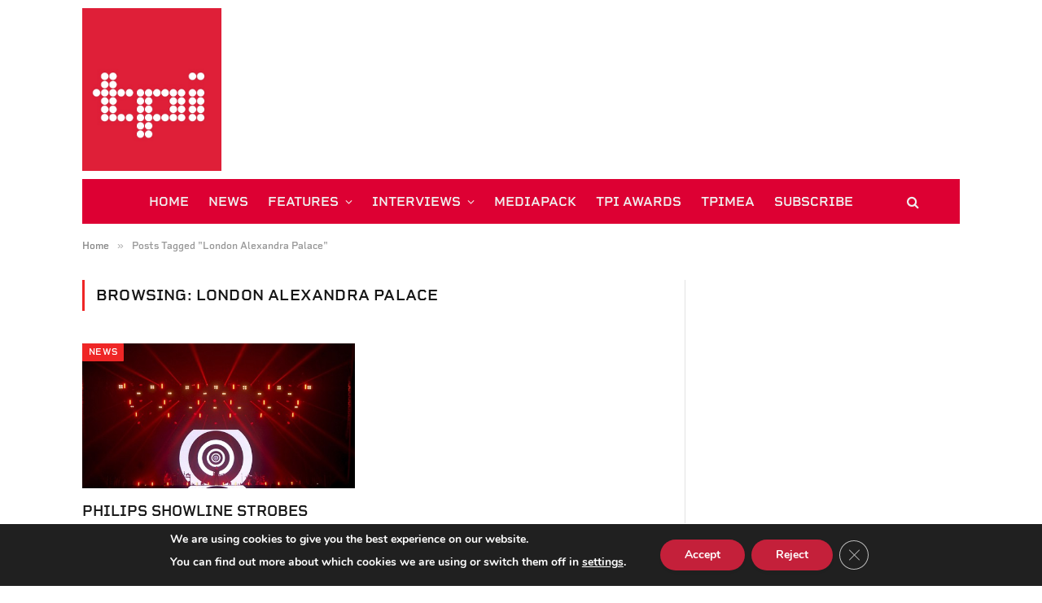

--- FILE ---
content_type: text/html; charset=UTF-8
request_url: https://www.tpimagazine.com/tag/london-alexandra-palace/
body_size: 58529
content:
<!DOCTYPE html>
<html lang="en-GB" class="s-light site-s-light">

<head>

	<meta charset="UTF-8" />
	<meta name="viewport" content="width=device-width, initial-scale=1" />
	<meta name='robots' content='index, follow, max-image-preview:large, max-snippet:-1, max-video-preview:-1' />

	<!-- This site is optimized with the Yoast SEO plugin v26.7 - https://yoast.com/wordpress/plugins/seo/ -->
	<title>London Alexandra Palace Archives &#8212; TPi</title><link rel="preload" as="font" href="https://www.tpimagazine.com/wp-content/themes/smart-mag/css/icons/fonts/ts-icons.woff2?v3.2" type="font/woff2" crossorigin="anonymous" />
	<link rel="canonical" href="https://www.tpimagazine.com/tag/london-alexandra-palace/" />
	<meta property="og:locale" content="en_GB" />
	<meta property="og:type" content="article" />
	<meta property="og:title" content="London Alexandra Palace Archives &#8212; TPi" />
	<meta property="og:url" content="https://www.tpimagazine.com/tag/london-alexandra-palace/" />
	<meta property="og:site_name" content="TPi" />
	<meta name="twitter:card" content="summary_large_image" />
	<meta name="twitter:site" content="@tpimagazine" />
	<script type="application/ld+json" class="yoast-schema-graph">{"@context":"https://schema.org","@graph":[{"@type":"CollectionPage","@id":"https://www.tpimagazine.com/tag/london-alexandra-palace/","url":"https://www.tpimagazine.com/tag/london-alexandra-palace/","name":"London Alexandra Palace Archives &#8212; TPi","isPartOf":{"@id":"https://www.tpimagazine.com/#website"},"primaryImageOfPage":{"@id":"https://www.tpimagazine.com/tag/london-alexandra-palace/#primaryimage"},"image":{"@id":"https://www.tpimagazine.com/tag/london-alexandra-palace/#primaryimage"},"thumbnailUrl":"https://www.tpimagazine.com/wp-content/uploads/2016/02/Philips-BMTH-Tom-Grant.jpg","breadcrumb":{"@id":"https://www.tpimagazine.com/tag/london-alexandra-palace/#breadcrumb"},"inLanguage":"en-GB"},{"@type":"ImageObject","inLanguage":"en-GB","@id":"https://www.tpimagazine.com/tag/london-alexandra-palace/#primaryimage","url":"https://www.tpimagazine.com/wp-content/uploads/2016/02/Philips-BMTH-Tom-Grant.jpg","contentUrl":"https://www.tpimagazine.com/wp-content/uploads/2016/02/Philips-BMTH-Tom-Grant.jpg","width":700,"height":525,"caption":"Photo by Tom Grant."},{"@type":"BreadcrumbList","@id":"https://www.tpimagazine.com/tag/london-alexandra-palace/#breadcrumb","itemListElement":[{"@type":"ListItem","position":1,"name":"Home","item":"https://www.tpimagazine.com/"},{"@type":"ListItem","position":2,"name":"London Alexandra Palace"}]},{"@type":"WebSite","@id":"https://www.tpimagazine.com/#website","url":"https://www.tpimagazine.com/","name":"TPi","description":"Live Event Design, Technology and Production Magazine","publisher":{"@id":"https://www.tpimagazine.com/#organization"},"potentialAction":[{"@type":"SearchAction","target":{"@type":"EntryPoint","urlTemplate":"https://www.tpimagazine.com/?s={search_term_string}"},"query-input":{"@type":"PropertyValueSpecification","valueRequired":true,"valueName":"search_term_string"}}],"inLanguage":"en-GB"},{"@type":"Organization","@id":"https://www.tpimagazine.com/#organization","name":"TPi","url":"https://www.tpimagazine.com/","logo":{"@type":"ImageObject","inLanguage":"en-GB","@id":"https://www.tpimagazine.com/#/schema/logo/image/","url":"https://www.tpimagazine.com/wp-content/uploads/2019/02/TPiLogo19.png","contentUrl":"https://www.tpimagazine.com/wp-content/uploads/2019/02/TPiLogo19.png","width":514,"height":600,"caption":"TPi"},"image":{"@id":"https://www.tpimagazine.com/#/schema/logo/image/"},"sameAs":["https://www.facebook.com/TPiMagazine/","https://x.com/tpimagazine","https://www.instagram.com/tpimagazine","https://www.linkedin.com/company/tpimagazine/","https://www.youtube.com/channel/UCnAKR-FWDwr5fuN67zfySvQ"]}]}</script>
	<!-- / Yoast SEO plugin. -->


<link rel='dns-prefetch' href='//www.googletagmanager.com' />
<link rel='dns-prefetch' href='//use.typekit.net' />
<link rel='dns-prefetch' href='//fonts.googleapis.com' />
<link rel="alternate" type="application/rss+xml" title="TPi &raquo; Feed" href="https://www.tpimagazine.com/feed/" />
<link rel="alternate" type="application/rss+xml" title="TPi &raquo; Comments Feed" href="https://www.tpimagazine.com/comments/feed/" />
<link rel="alternate" type="application/rss+xml" title="TPi &raquo; London Alexandra Palace Tag Feed" href="https://www.tpimagazine.com/tag/london-alexandra-palace/feed/" />
<style id='wp-img-auto-sizes-contain-inline-css' type='text/css'>
img:is([sizes=auto i],[sizes^="auto," i]){contain-intrinsic-size:3000px 1500px}
/*# sourceURL=wp-img-auto-sizes-contain-inline-css */
</style>
<style id='wp-emoji-styles-inline-css' type='text/css'>

	img.wp-smiley, img.emoji {
		display: inline !important;
		border: none !important;
		box-shadow: none !important;
		height: 1em !important;
		width: 1em !important;
		margin: 0 0.07em !important;
		vertical-align: -0.1em !important;
		background: none !important;
		padding: 0 !important;
	}
/*# sourceURL=wp-emoji-styles-inline-css */
</style>
<link rel='stylesheet' id='wpos-magnific-style-css' href='https://www.tpimagazine.com/wp-content/plugins/meta-slider-and-carousel-with-lightbox/assets/css/magnific-popup.css?ver=2.0.7' type='text/css' media='all' />
<link rel='stylesheet' id='wpos-slick-style-css' href='https://www.tpimagazine.com/wp-content/plugins/meta-slider-and-carousel-with-lightbox/assets/css/slick.css?ver=2.0.7' type='text/css' media='all' />
<link rel='stylesheet' id='wp-igsp-public-css-css' href='https://www.tpimagazine.com/wp-content/plugins/meta-slider-and-carousel-with-lightbox/assets/css/wp-igsp-public.css?ver=2.0.7' type='text/css' media='all' />
<link rel='stylesheet' id='wppopups-base-css' href='https://www.tpimagazine.com/wp-content/plugins/wp-popups-lite/src/assets/css/wppopups-base.css?ver=2.2.0.3' type='text/css' media='all' />
<link rel='stylesheet' id='smartmag-core-css' href='https://www.tpimagazine.com/wp-content/themes/smart-mag/style.css?ver=10.3.2' type='text/css' media='all' />
<style id='smartmag-core-inline-css' type='text/css'>
:root { --c-main: #ef2626;
--c-main-rgb: 239,38,38;
--text-font: "aktiv-grotesk", system-ui, -apple-system, "Segoe UI", Arial, sans-serif;
--body-font: "aktiv-grotesk", system-ui, -apple-system, "Segoe UI", Arial, sans-serif;
--ui-font: "rigid-square", system-ui, -apple-system, "Segoe UI", Arial, sans-serif;
--title-font: "rigid-square", system-ui, -apple-system, "Segoe UI", Arial, sans-serif;
--h-font: "rigid-square", system-ui, -apple-system, "Segoe UI", Arial, sans-serif;
--tertiary-font: "rigid-square", system-ui, -apple-system, "Segoe UI", Arial, sans-serif;
--title-font: var(--ui-font);
--h-font: var(--ui-font);
--text-h-font: var(--h-font);
--title-size-s: 16px;
--title-size-n: 17px;
--title-size-m: 18px;
--title-fw-bold: 600;
--title-fw-semi: 600;
--main-width: 1078px; }
.post-title:not(._) { text-transform: uppercase; }
.smart-head-main .smart-head-mid { --head-h: 220px; }
.smart-head-main .smart-head-mid > .inner { padding-bottom: 0px; }
.smart-head-main .smart-head-bot { --head-h: 55px; }
.s-dark .smart-head-main .smart-head-bot,
.smart-head-main .s-dark.smart-head-bot { background-color: #dd0033; }
.smart-head-main .smart-head-bot > .inner { padding-top: 0px; padding-bottom: 0px; padding-left: 0px; padding-right: 50px; }
.navigation { font-family: var(--ui-font); }
.navigation-main .menu > li > a { font-family: var(--ui-font); font-size: 16px; font-weight: 600; text-transform: uppercase; letter-spacing: 0em; }
.navigation-main .menu > li li a { font-family: var(--ui-font); font-size: 11px; font-weight: 600; text-transform: uppercase; }
.navigation-main { --nav-items-space: 12px; }
.s-dark .navigation-main { --c-nav-hov: #ffffff; }
.smart-head-main .search-icon:hover { color: #ffffff; }
.s-dark .smart-head-main .search-icon:hover,
.smart-head-main .s-dark .search-icon:hover { color: #ffffff; }
.post-meta .meta-item, .post-meta .text-in { font-size: 13px; text-transform: uppercase; }
.block-head .heading { font-family: var(--ui-font); }
.block-head-c { --line-weight: 3px; }
.loop-grid .ratio-is-custom { padding-bottom: calc(100% / 1.88); }
.loop-list .ratio-is-custom { padding-bottom: calc(100% / 1.88); }
.loop-small .ratio-is-custom { padding-bottom: calc(100% / 1.149); }
.the-post-header .post-meta .post-title { font-family: var(--ui-font); text-transform: uppercase; }
.entry-content { font-family: var(--body-font); }
.post-content h1, .post-content h2, .post-content h3, .post-content h4, .post-content h5, .post-content h6 { font-family: var(--ui-font); text-transform: uppercase; }
.site-s-light .entry-content { color: #000000; }
.s-head-large .post-title { font-size: 39px; }
.spc-newsletter .heading { font-family: var(--ui-font); }
@media (min-width: 941px) and (max-width: 1200px) { .navigation-main .menu > li > a { font-size: calc(10px + (16px - 10px) * .7); } }


.term-color-128 { --c-main: #0066a4; }
.navigation .menu-cat-128 { --c-term: #0066a4; }


.term-color-1136 { --c-main: #b00060; }
.navigation .menu-cat-1136 { --c-term: #b00060; }


.term-color-15183 { --c-main: #3a3768; }
.navigation .menu-cat-15183 { --c-term: #3a3768; }


.term-color-13066 { --c-main: #005061; }
.navigation .menu-cat-13066 { --c-term: #005061; }


.term-color-10407 { --c-main: #ee7800; }
.navigation .menu-cat-10407 { --c-term: #ee7800; }


.term-color-14456 { --c-main: #571949; }
.navigation .menu-cat-14456 { --c-term: #571949; }


.term-color-9856 { --c-main: #5aae87; }
.navigation .menu-cat-9856 { --c-term: #5aae87; }


.term-color-126 { --c-main: #2d9931; }
.navigation .menu-cat-126 { --c-term: #2d9931; }

/*# sourceURL=smartmag-core-inline-css */
</style>
<link rel='stylesheet' id='smartmag-typekit-css' href='https://use.typekit.net/mmu3qcb.css?ver=10.3.2' type='text/css' media='all' />
<link rel='stylesheet' id='smartmag-magnific-popup-css' href='https://www.tpimagazine.com/wp-content/themes/smart-mag/css/lightbox.css?ver=10.3.2' type='text/css' media='all' />
<link rel='stylesheet' id='smartmag-icons-css' href='https://www.tpimagazine.com/wp-content/themes/smart-mag/css/icons/icons.css?ver=10.3.2' type='text/css' media='all' />
<link rel='stylesheet' id='smart-mag-child-css' href='https://www.tpimagazine.com/wp-content/themes/smart-mag-child/style.css?ver=1.0' type='text/css' media='all' />
<link rel='stylesheet' id='smartmag-gfonts-custom-css' href='https://fonts.googleapis.com/css?family=aktiv-grotesk%3A400%2C500%2C600%2C700%7Crigid-square%3A400%2C500%2C600%2C700' type='text/css' media='all' />
<link rel='stylesheet' id='moove_gdpr_frontend-css' href='https://www.tpimagazine.com/wp-content/plugins/gdpr-cookie-compliance/dist/styles/gdpr-main.css?ver=5.0.9' type='text/css' media='all' />
<style id='moove_gdpr_frontend-inline-css' type='text/css'>
#moove_gdpr_cookie_modal,#moove_gdpr_cookie_info_bar,.gdpr_cookie_settings_shortcode_content{font-family:&#039;Nunito&#039;,sans-serif}#moove_gdpr_save_popup_settings_button{background-color:#373737;color:#fff}#moove_gdpr_save_popup_settings_button:hover{background-color:#000}#moove_gdpr_cookie_info_bar .moove-gdpr-info-bar-container .moove-gdpr-info-bar-content a.mgbutton,#moove_gdpr_cookie_info_bar .moove-gdpr-info-bar-container .moove-gdpr-info-bar-content button.mgbutton{background-color:#c4203a}#moove_gdpr_cookie_modal .moove-gdpr-modal-content .moove-gdpr-modal-footer-content .moove-gdpr-button-holder a.mgbutton,#moove_gdpr_cookie_modal .moove-gdpr-modal-content .moove-gdpr-modal-footer-content .moove-gdpr-button-holder button.mgbutton,.gdpr_cookie_settings_shortcode_content .gdpr-shr-button.button-green{background-color:#c4203a;border-color:#c4203a}#moove_gdpr_cookie_modal .moove-gdpr-modal-content .moove-gdpr-modal-footer-content .moove-gdpr-button-holder a.mgbutton:hover,#moove_gdpr_cookie_modal .moove-gdpr-modal-content .moove-gdpr-modal-footer-content .moove-gdpr-button-holder button.mgbutton:hover,.gdpr_cookie_settings_shortcode_content .gdpr-shr-button.button-green:hover{background-color:#fff;color:#c4203a}#moove_gdpr_cookie_modal .moove-gdpr-modal-content .moove-gdpr-modal-close i,#moove_gdpr_cookie_modal .moove-gdpr-modal-content .moove-gdpr-modal-close span.gdpr-icon{background-color:#c4203a;border:1px solid #c4203a}#moove_gdpr_cookie_info_bar span.moove-gdpr-infobar-allow-all.focus-g,#moove_gdpr_cookie_info_bar span.moove-gdpr-infobar-allow-all:focus,#moove_gdpr_cookie_info_bar button.moove-gdpr-infobar-allow-all.focus-g,#moove_gdpr_cookie_info_bar button.moove-gdpr-infobar-allow-all:focus,#moove_gdpr_cookie_info_bar span.moove-gdpr-infobar-reject-btn.focus-g,#moove_gdpr_cookie_info_bar span.moove-gdpr-infobar-reject-btn:focus,#moove_gdpr_cookie_info_bar button.moove-gdpr-infobar-reject-btn.focus-g,#moove_gdpr_cookie_info_bar button.moove-gdpr-infobar-reject-btn:focus,#moove_gdpr_cookie_info_bar span.change-settings-button.focus-g,#moove_gdpr_cookie_info_bar span.change-settings-button:focus,#moove_gdpr_cookie_info_bar button.change-settings-button.focus-g,#moove_gdpr_cookie_info_bar button.change-settings-button:focus{-webkit-box-shadow:0 0 1px 3px #c4203a;-moz-box-shadow:0 0 1px 3px #c4203a;box-shadow:0 0 1px 3px #c4203a}#moove_gdpr_cookie_modal .moove-gdpr-modal-content .moove-gdpr-modal-close i:hover,#moove_gdpr_cookie_modal .moove-gdpr-modal-content .moove-gdpr-modal-close span.gdpr-icon:hover,#moove_gdpr_cookie_info_bar span[data-href]>u.change-settings-button{color:#c4203a}#moove_gdpr_cookie_modal .moove-gdpr-modal-content .moove-gdpr-modal-left-content #moove-gdpr-menu li.menu-item-selected a span.gdpr-icon,#moove_gdpr_cookie_modal .moove-gdpr-modal-content .moove-gdpr-modal-left-content #moove-gdpr-menu li.menu-item-selected button span.gdpr-icon{color:inherit}#moove_gdpr_cookie_modal .moove-gdpr-modal-content .moove-gdpr-modal-left-content #moove-gdpr-menu li a span.gdpr-icon,#moove_gdpr_cookie_modal .moove-gdpr-modal-content .moove-gdpr-modal-left-content #moove-gdpr-menu li button span.gdpr-icon{color:inherit}#moove_gdpr_cookie_modal .gdpr-acc-link{line-height:0;font-size:0;color:transparent;position:absolute}#moove_gdpr_cookie_modal .moove-gdpr-modal-content .moove-gdpr-modal-close:hover i,#moove_gdpr_cookie_modal .moove-gdpr-modal-content .moove-gdpr-modal-left-content #moove-gdpr-menu li a,#moove_gdpr_cookie_modal .moove-gdpr-modal-content .moove-gdpr-modal-left-content #moove-gdpr-menu li button,#moove_gdpr_cookie_modal .moove-gdpr-modal-content .moove-gdpr-modal-left-content #moove-gdpr-menu li button i,#moove_gdpr_cookie_modal .moove-gdpr-modal-content .moove-gdpr-modal-left-content #moove-gdpr-menu li a i,#moove_gdpr_cookie_modal .moove-gdpr-modal-content .moove-gdpr-tab-main .moove-gdpr-tab-main-content a:hover,#moove_gdpr_cookie_info_bar.moove-gdpr-dark-scheme .moove-gdpr-info-bar-container .moove-gdpr-info-bar-content a.mgbutton:hover,#moove_gdpr_cookie_info_bar.moove-gdpr-dark-scheme .moove-gdpr-info-bar-container .moove-gdpr-info-bar-content button.mgbutton:hover,#moove_gdpr_cookie_info_bar.moove-gdpr-dark-scheme .moove-gdpr-info-bar-container .moove-gdpr-info-bar-content a:hover,#moove_gdpr_cookie_info_bar.moove-gdpr-dark-scheme .moove-gdpr-info-bar-container .moove-gdpr-info-bar-content button:hover,#moove_gdpr_cookie_info_bar.moove-gdpr-dark-scheme .moove-gdpr-info-bar-container .moove-gdpr-info-bar-content span.change-settings-button:hover,#moove_gdpr_cookie_info_bar.moove-gdpr-dark-scheme .moove-gdpr-info-bar-container .moove-gdpr-info-bar-content button.change-settings-button:hover,#moove_gdpr_cookie_info_bar.moove-gdpr-dark-scheme .moove-gdpr-info-bar-container .moove-gdpr-info-bar-content u.change-settings-button:hover,#moove_gdpr_cookie_info_bar span[data-href]>u.change-settings-button,#moove_gdpr_cookie_info_bar.moove-gdpr-dark-scheme .moove-gdpr-info-bar-container .moove-gdpr-info-bar-content a.mgbutton.focus-g,#moove_gdpr_cookie_info_bar.moove-gdpr-dark-scheme .moove-gdpr-info-bar-container .moove-gdpr-info-bar-content button.mgbutton.focus-g,#moove_gdpr_cookie_info_bar.moove-gdpr-dark-scheme .moove-gdpr-info-bar-container .moove-gdpr-info-bar-content a.focus-g,#moove_gdpr_cookie_info_bar.moove-gdpr-dark-scheme .moove-gdpr-info-bar-container .moove-gdpr-info-bar-content button.focus-g,#moove_gdpr_cookie_info_bar.moove-gdpr-dark-scheme .moove-gdpr-info-bar-container .moove-gdpr-info-bar-content a.mgbutton:focus,#moove_gdpr_cookie_info_bar.moove-gdpr-dark-scheme .moove-gdpr-info-bar-container .moove-gdpr-info-bar-content button.mgbutton:focus,#moove_gdpr_cookie_info_bar.moove-gdpr-dark-scheme .moove-gdpr-info-bar-container .moove-gdpr-info-bar-content a:focus,#moove_gdpr_cookie_info_bar.moove-gdpr-dark-scheme .moove-gdpr-info-bar-container .moove-gdpr-info-bar-content button:focus,#moove_gdpr_cookie_info_bar.moove-gdpr-dark-scheme .moove-gdpr-info-bar-container .moove-gdpr-info-bar-content span.change-settings-button.focus-g,span.change-settings-button:focus,button.change-settings-button.focus-g,button.change-settings-button:focus,#moove_gdpr_cookie_info_bar.moove-gdpr-dark-scheme .moove-gdpr-info-bar-container .moove-gdpr-info-bar-content u.change-settings-button.focus-g,#moove_gdpr_cookie_info_bar.moove-gdpr-dark-scheme .moove-gdpr-info-bar-container .moove-gdpr-info-bar-content u.change-settings-button:focus{color:#c4203a}#moove_gdpr_cookie_modal .moove-gdpr-branding.focus-g span,#moove_gdpr_cookie_modal .moove-gdpr-modal-content .moove-gdpr-tab-main a.focus-g,#moove_gdpr_cookie_modal .moove-gdpr-modal-content .moove-gdpr-tab-main .gdpr-cd-details-toggle.focus-g{color:#c4203a}#moove_gdpr_cookie_modal.gdpr_lightbox-hide{display:none}
/*# sourceURL=moove_gdpr_frontend-inline-css */
</style>
<script type="text/javascript" src="https://www.tpimagazine.com/wp-includes/js/jquery/jquery.min.js?ver=3.7.1" id="jquery-core-js"></script>
<script type="text/javascript" src="https://www.tpimagazine.com/wp-includes/js/jquery/jquery-migrate.min.js?ver=3.4.1" id="jquery-migrate-js"></script>
<script type="text/javascript" id="smartmag-lazy-inline-js-after">
/* <![CDATA[ */
/**
 * @copyright ThemeSphere
 * @preserve
 */
var BunyadLazy={};BunyadLazy.load=function(){function a(e,n){var t={};e.dataset.bgset&&e.dataset.sizes?(t.sizes=e.dataset.sizes,t.srcset=e.dataset.bgset):t.src=e.dataset.bgsrc,function(t){var a=t.dataset.ratio;if(0<a){const e=t.parentElement;if(e.classList.contains("media-ratio")){const n=e.style;n.getPropertyValue("--a-ratio")||(n.paddingBottom=100/a+"%")}}}(e);var a,o=document.createElement("img");for(a in o.onload=function(){var t="url('"+(o.currentSrc||o.src)+"')",a=e.style;a.backgroundImage!==t&&requestAnimationFrame(()=>{a.backgroundImage=t,n&&n()}),o.onload=null,o.onerror=null,o=null},o.onerror=o.onload,t)o.setAttribute(a,t[a]);o&&o.complete&&0<o.naturalWidth&&o.onload&&o.onload()}function e(t){t.dataset.loaded||a(t,()=>{document.dispatchEvent(new Event("lazyloaded")),t.dataset.loaded=1})}function n(t){"complete"===document.readyState?t():window.addEventListener("load",t)}return{initEarly:function(){var t,a=()=>{document.querySelectorAll(".img.bg-cover:not(.lazyload)").forEach(e)};"complete"!==document.readyState?(t=setInterval(a,150),n(()=>{a(),clearInterval(t)})):a()},callOnLoad:n,initBgImages:function(t){t&&n(()=>{document.querySelectorAll(".img.bg-cover").forEach(e)})},bgLoad:a}}(),BunyadLazy.load.initEarly();
//# sourceURL=smartmag-lazy-inline-js-after
/* ]]> */
</script>

<!-- Google tag (gtag.js) snippet added by Site Kit -->
<!-- Google Analytics snippet added by Site Kit -->
<script type="text/javascript" src="https://www.googletagmanager.com/gtag/js?id=GT-P8Q2T9X" id="google_gtagjs-js" async></script>
<script type="text/javascript" id="google_gtagjs-js-after">
/* <![CDATA[ */
window.dataLayer = window.dataLayer || [];function gtag(){dataLayer.push(arguments);}
gtag("set","linker",{"domains":["www.tpimagazine.com"]});
gtag("js", new Date());
gtag("set", "developer_id.dZTNiMT", true);
gtag("config", "GT-P8Q2T9X");
//# sourceURL=google_gtagjs-js-after
/* ]]> */
</script>
<link rel="https://api.w.org/" href="https://www.tpimagazine.com/wp-json/" /><link rel="alternate" title="JSON" type="application/json" href="https://www.tpimagazine.com/wp-json/wp/v2/tags/1957" /><link rel="EditURI" type="application/rsd+xml" title="RSD" href="https://www.tpimagazine.com/xmlrpc.php?rsd" />
<meta name="generator" content="Site Kit by Google 1.170.0" /><style>

/* CSS added by Hide Metadata Plugin */

.entry-meta .byline,
			.entry-meta .by-author,
			.entry-header .entry-meta > span.byline,
			.entry-meta .author.vcard {
				display: none;
			}</style>
<!-- This site is embedding videos using the Videojs HTML5 Player plugin v1.1.13 - http://wphowto.net/videojs-html5-player-for-wordpress-757 -->
		<script>
		var BunyadSchemeKey = 'bunyad-scheme';
		(() => {
			const d = document.documentElement;
			const c = d.classList;
			var scheme = localStorage.getItem(BunyadSchemeKey);
			
			if (scheme) {
				d.dataset.origClass = c;
				scheme === 'dark' ? c.remove('s-light', 'site-s-light') : c.remove('s-dark', 'site-s-dark');
				c.add('site-s-' + scheme, 's-' + scheme);
			}
		})();
		</script>
		<meta name="generator" content="Elementor 3.34.1; features: e_font_icon_svg, additional_custom_breakpoints; settings: css_print_method-external, google_font-enabled, font_display-swap">
			<style>
				.e-con.e-parent:nth-of-type(n+4):not(.e-lazyloaded):not(.e-no-lazyload),
				.e-con.e-parent:nth-of-type(n+4):not(.e-lazyloaded):not(.e-no-lazyload) * {
					background-image: none !important;
				}
				@media screen and (max-height: 1024px) {
					.e-con.e-parent:nth-of-type(n+3):not(.e-lazyloaded):not(.e-no-lazyload),
					.e-con.e-parent:nth-of-type(n+3):not(.e-lazyloaded):not(.e-no-lazyload) * {
						background-image: none !important;
					}
				}
				@media screen and (max-height: 640px) {
					.e-con.e-parent:nth-of-type(n+2):not(.e-lazyloaded):not(.e-no-lazyload),
					.e-con.e-parent:nth-of-type(n+2):not(.e-lazyloaded):not(.e-no-lazyload) * {
						background-image: none !important;
					}
				}
			</style>
			<style type="text/css" id="spu-css-79361" class="spu-css">		#spu-bg-79361 {
			background-color: rgba(0,0,0,0.5);
		}

		#spu-79361 .spu-close {
			font-size: 30px;
			color: #666;
			text-shadow: 0 1px 0 #000;
		}

		#spu-79361 .spu-close:hover {
			color: #000;
		}

		#spu-79361 {
			background-color: rgb(255, 255, 255);
			max-width: 400px;
			border-radius: 10px;
			
					height: auto;
					box-shadow:  0px 0px 0px 0px #ccc;
				}

		#spu-79361 .spu-container {
					padding: 30px;
			height: calc(100% - 0px);
		}
								</style>
		<link rel="icon" href="https://www.tpimagazine.com/wp-content/uploads/2020/11/cropped-TPiLogo_RED-32x32.jpg" sizes="32x32" />
<link rel="icon" href="https://www.tpimagazine.com/wp-content/uploads/2020/11/cropped-TPiLogo_RED-192x192.jpg" sizes="192x192" />
<link rel="apple-touch-icon" href="https://www.tpimagazine.com/wp-content/uploads/2020/11/cropped-TPiLogo_RED-180x180.jpg" />
<meta name="msapplication-TileImage" content="https://www.tpimagazine.com/wp-content/uploads/2020/11/cropped-TPiLogo_RED-270x270.jpg" />


</head>

<body class="archive tag tag-london-alexandra-palace tag-1957 wp-theme-smart-mag wp-child-theme-smart-mag-child do-etfw metaslider-plugin right-sidebar has-lb has-lb-sm ts-img-hov-fade has-sb-sep layout-normal elementor-default elementor-kit-79383">



<div class="main-wrap">

	
<div class="off-canvas-backdrop"></div>
<div class="mobile-menu-container off-canvas s-dark hide-menu-lg" id="off-canvas">

	<div class="off-canvas-head">
		<a href="#" class="close">
			<span class="visuallyhidden">Close Menu</span>
			<i class="tsi tsi-times"></i>
		</a>

		<div class="ts-logo">
					</div>
	</div>

	<div class="off-canvas-content">

					<ul class="mobile-menu"></ul>
		
		
		
		<div class="spc-social-block spc-social spc-social-b smart-head-social">
		
			
				<a href="https://www.facebook.com/TPiMag" class="link service s-facebook" target="_blank" rel="nofollow noopener">
					<i class="icon tsi tsi-facebook"></i>					<span class="visuallyhidden">Facebook</span>
				</a>
									
			
				<a href="https://x.com/tpimagazine" class="link service s-twitter" target="_blank" rel="nofollow noopener">
					<i class="icon tsi tsi-twitter"></i>					<span class="visuallyhidden">X (Twitter)</span>
				</a>
									
			
				<a href="https://www.instagram.com/tpimagazine/" class="link service s-instagram" target="_blank" rel="nofollow noopener">
					<i class="icon tsi tsi-instagram"></i>					<span class="visuallyhidden">Instagram</span>
				</a>
									
			
		</div>

		
	</div>

</div>
<div class="smart-head smart-head-legacy smart-head-main" id="smart-head" data-sticky="auto" data-sticky-type="smart" data-sticky-full>
	
	<div class="smart-head-row smart-head-mid is-light smart-head-row-full">

		<div class="inner wrap">

							
				<div class="items items-left ">
					<a href="https://www.tpimagazine.com/" title="TPi" rel="home" class="logo-link ts-logo logo-is-image">
		<span>
			
				
					<img fetchpriority="high" src="https://www.tpimagazine.com/wp-content/uploads/2020/11/TPiLogo_RED.jpg" class="logo-image" alt="TPi" srcset="https://www.tpimagazine.com/wp-content/uploads/2020/11/TPiLogo_RED.jpg ,https://www.tpimagazine.com/wp-content/uploads/2019/02/TPiLogo19.png 2x" width="439" height="512"/>
									 
					</span>
	</a>				</div>

							
				<div class="items items-center empty">
								</div>

							
				<div class="items items-right ">
				
<div class="h-text h-text">
	<!-- Mondiale.co.uk Ad Server Javascript Tag - Generated with Revive Adserver v5.5.2 -->
<script type='text/javascript'><!--//<![CDATA[
   var m3_u = (location.protocol=='https:'?'https://servedby.mondiale.co.uk/ajs.php':'http://servedby.mondiale.co.uk/ajs.php');
   var m3_r = Math.floor(Math.random()*99999999999);
   if (!document.MAX_used) document.MAX_used = ',';
   document.write ("<scr"+"ipt type='text/javascript' src='"+m3_u);
   document.write ("?zoneid=222");
   document.write ('&cb=' + m3_r);
   if (document.MAX_used != ',') document.write ("&exclude=" + document.MAX_used);
   document.write (document.charset ? '&charset='+document.charset : (document.characterSet ? '&charset='+document.characterSet : ''));
   document.write ("&loc=" + escape(window.location));
   if (document.referrer) document.write ("&referer=" + escape(document.referrer));
   if (document.context) document.write ("&context=" + escape(document.context));
   document.write ("'><\/scr"+"ipt>");
//]]>--></script><noscript><a href='https://servedby.mondiale.co.uk/ck.php?n=aea2d131&cb=INSERT_RANDOM_NUMBER_HERE' target='_blank'><img src='https://servedby.mondiale.co.uk/avw.php?zoneid=222&cb=INSERT_RANDOM_NUMBER_HERE&n=aea2d131' border='0' alt='' /></a></noscript></div>				</div>

						
		</div>
	</div>

	
	<div class="smart-head-row smart-head-bot smart-head-row-3 s-dark has-center-nav wrap">

		<div class="inner full">

							
				<div class="items items-left empty">
								</div>

							
				<div class="items items-center ">
					<div class="nav-wrap">
		<nav class="navigation navigation-main nav-hov-a">
			<ul id="menu-main-menu" class="menu"><li id="menu-item-79979" class="menu-item menu-item-type-post_type menu-item-object-page menu-item-home menu-item-79979"><a href="https://www.tpimagazine.com/">HOME</a></li>
<li id="menu-item-79954" class="menu-item menu-item-type-taxonomy menu-item-object-category menu-cat-101 menu-item-79954"><a href="https://www.tpimagazine.com/category/news/">NEWS</a></li>
<li id="menu-item-79958" class="menu-item menu-item-type-custom menu-item-object-custom menu-item-has-children menu-item-79958"><a href="#">FEATURES</a>
<ul class="sub-menu">
	<li id="menu-item-79956" class="menu-item menu-item-type-taxonomy menu-item-object-category menu-cat-1136 menu-item-79956"><a href="https://www.tpimagazine.com/category/event-focus/">Event Focus</a></li>
	<li id="menu-item-79957" class="menu-item menu-item-type-taxonomy menu-item-object-category menu-cat-126 menu-item-79957"><a href="https://www.tpimagazine.com/category/production-profiles/">Production Profiles</a></li>
</ul>
</li>
<li id="menu-item-79959" class="menu-item menu-item-type-custom menu-item-object-custom menu-item-has-children menu-item-79959"><a href="#">INTERVIEWS</a>
<ul class="sub-menu">
	<li id="menu-item-79962" class="menu-item menu-item-type-taxonomy menu-item-object-category menu-cat-10407 menu-item-79962"><a href="https://www.tpimagazine.com/category/in-profile/">In Profile</a></li>
	<li id="menu-item-79963" class="menu-item menu-item-type-taxonomy menu-item-object-category menu-cat-14456 menu-item-79963"><a href="https://www.tpimagazine.com/category/interview/">Interview</a></li>
	<li id="menu-item-79965" class="menu-item menu-item-type-taxonomy menu-item-object-category menu-cat-15183 menu-item-79965"><a href="https://www.tpimagazine.com/category/feedback/">Feedback</a></li>
	<li id="menu-item-79960" class="menu-item menu-item-type-taxonomy menu-item-object-category menu-cat-128 menu-item-79960"><a href="https://www.tpimagazine.com/category/back-chat/">Back Chat</a></li>
	<li id="menu-item-79961" class="menu-item menu-item-type-taxonomy menu-item-object-category menu-cat-13066 menu-item-79961"><a href="https://www.tpimagazine.com/category/gearheads/">Gear Heads</a></li>
	<li id="menu-item-79964" class="menu-item menu-item-type-taxonomy menu-item-object-category menu-cat-9856 menu-item-79964"><a href="https://www.tpimagazine.com/category/production-futures/">Production Futures</a></li>
</ul>
</li>
<li id="menu-item-79966" class="menu-item menu-item-type-custom menu-item-object-custom menu-item-79966"><a target="_blank" href="https://www.tpimagazine.com/wp-content/uploads/2025/11/TPiMediapack-2026_DigitalLR.pdf">MEDIAPACK</a></li>
<li id="menu-item-79967" class="menu-item menu-item-type-custom menu-item-object-custom menu-item-79967"><a target="_blank" href="https://tpiawards.com">TPi AWARDS</a></li>
<li id="menu-item-79968" class="menu-item menu-item-type-custom menu-item-object-custom menu-item-79968"><a target="_blank" href="https://www.tpimeamagazine.com">TPiMEA</a></li>
<li id="menu-item-79952" class="menu-item menu-item-type-post_type menu-item-object-page menu-item-79952"><a href="https://www.tpimagazine.com/subscribe/">SUBSCRIBE</a></li>
</ul>		</nav>
	</div>
				</div>

							
				<div class="items items-right ">
				

	<a href="#" class="search-icon has-icon-only is-icon" title="Search">
		<i class="tsi tsi-search"></i>
	</a>

				</div>

						
		</div>
	</div>

	</div>
<div class="smart-head smart-head-a smart-head-mobile" id="smart-head-mobile" data-sticky="mid" data-sticky-type="smart" data-sticky-full>
	
	<div class="smart-head-row smart-head-mid smart-head-row-3 s-dark smart-head-row-full">

		<div class="inner wrap">

							
				<div class="items items-left ">
				
<button class="offcanvas-toggle has-icon" type="button" aria-label="Menu">
	<span class="hamburger-icon hamburger-icon-a">
		<span class="inner"></span>
	</span>
</button>				</div>

							
				<div class="items items-center ">
					<a href="https://www.tpimagazine.com/" title="TPi" rel="home" class="logo-link ts-logo logo-is-image">
		<span>
			
				
					<img fetchpriority="high" src="https://www.tpimagazine.com/wp-content/uploads/2020/11/TPiLogo_RED.jpg" class="logo-image" alt="TPi" srcset="https://www.tpimagazine.com/wp-content/uploads/2020/11/TPiLogo_RED.jpg ,https://www.tpimagazine.com/wp-content/uploads/2019/02/TPiLogo19.png 2x" width="439" height="512"/>
									 
					</span>
	</a>				</div>

							
				<div class="items items-right ">
				

	<a href="#" class="search-icon has-icon-only is-icon" title="Search">
		<i class="tsi tsi-search"></i>
	</a>

				</div>

						
		</div>
	</div>

	</div>
<nav class="breadcrumbs is-full-width breadcrumbs-a" id="breadcrumb"><div class="inner ts-contain "><span><a href="https://www.tpimagazine.com/"><span>Home</span></a></span><span class="delim">&raquo;</span><span class="current">Posts Tagged &quot;London Alexandra Palace&quot;</span></div></nav>
<div class="main ts-contain cf right-sidebar">
			<div class="ts-row">
			<div class="col-8 main-content">

							<h1 class="archive-heading">
					Browsing: <span>London Alexandra Palace</span>				</h1>
						
					
							
					<section class="block-wrap block-grid mb-none" data-id="1">

				
			<div class="block-content">
					
	<div class="loop loop-grid loop-grid-base grid grid-2 md:grid-2 xs:grid-1">

					
<article class="l-post grid-post grid-base-post">

	
			<div class="media">

		
			<a href="https://www.tpimagazine.com/philips-showline-strobes-assist-bring-me-the-horizon/" class="image-link media-ratio ratio-is-custom" title="Philips Showline Strobes Assist Bring Me The Horizon"><span data-bgsrc="https://www.tpimagazine.com/wp-content/uploads/2016/02/Philips-BMTH-Tom-Grant.jpg" class="img bg-cover wp-post-image attachment-bunyad-grid size-bunyad-grid no-lazy skip-lazy" data-bgset="https://www.tpimagazine.com/wp-content/uploads/2016/02/Philips-BMTH-Tom-Grant.jpg 700w, https://www.tpimagazine.com/wp-content/uploads/2016/02/Philips-BMTH-Tom-Grant-300x225.jpg 300w, https://www.tpimagazine.com/wp-content/uploads/2016/02/Philips-BMTH-Tom-Grant-265x198.jpg 265w, https://www.tpimagazine.com/wp-content/uploads/2016/02/Philips-BMTH-Tom-Grant-696x522.jpg 696w, https://www.tpimagazine.com/wp-content/uploads/2016/02/Philips-BMTH-Tom-Grant-560x420.jpg 560w" data-sizes="(max-width: 339px) 100vw, 339px"></span></a>			
			
			
							
				<span class="cat-labels cat-labels-overlay c-overlay p-top-left">
				<a href="https://www.tpimagazine.com/category/news/" class="category term-color-101" rel="category" tabindex="-1">News</a>
			</span>
						
			
		
		</div>
	

	
		<div class="content">

			<div class="post-meta post-meta-a has-below"><h2 class="is-title post-title"><a href="https://www.tpimagazine.com/philips-showline-strobes-assist-bring-me-the-horizon/">Philips Showline Strobes Assist Bring Me The Horizon</a></h2><div class="post-meta-items meta-below"><span class="meta-item date"><span class="date-link"><time class="post-date" datetime="2016-02-11T11:40:44+00:00">11 February 2016</time></span></span></div></div>			
						
				<div class="excerpt">
					<p>Electronic metalcore five-piece Bring Me The Horizon’s tour, That&#8217;s The Spirit included a high-impact lighting design&hellip;</p>
				</div>
			
			
			
		</div>

	
</article>		
	</div>

	

	<nav class="main-pagination pagination-numbers" data-type="numbers">
			</nav>


	
			</div>

		</section>
		
			</div>
			
					
	
	<aside class="col-4 main-sidebar has-sep" data-sticky="1">
	
			<div class="inner theiaStickySidebar">
		
			
		<div id="smartmag-block-codes-2" class="widget ts-block-widget smartmag-widget-codes">		
		<div class="block">
			<div class="a-wrap"> <!-- Mondiale.co.uk Ad Server iFrame Tag - Generated with Revive Adserver v5.5.2 -->
<iframe id='af2d3167' name='af2d3167' src='https://servedby.mondiale.co.uk/afr.php?zoneid=96&cb=INSERT_RANDOM_NUMBER_HERE' frameborder='0' scrolling='no' width='300' height='600' allow='autoplay'><a href='https://servedby.mondiale.co.uk/ck.php?n=a949fa85&cb=INSERT_RANDOM_NUMBER_HERE' target='_blank'><img loading="lazy" src='https://servedby.mondiale.co.uk/avw.php?zoneid=96&cb=INSERT_RANDOM_NUMBER_HERE&n=a949fa85' border='0' alt='' /></a></iframe><br>
<br>
<!-- Mondiale.co.uk Ad Server iFrame Tag - Generated with Revive Adserver v5.5.2 -->
<iframe id='ad893082' name='ad893082' src='https://servedby.mondiale.co.uk/afr.php?zoneid=110&amp;cb=INSERT_RANDOM_NUMBER_HERE' frameborder='0' scrolling='no' width='300' height='600' allow='autoplay'><a href='https://servedby.mondiale.co.uk/ck.php?n=a1a3f430&amp;cb=INSERT_RANDOM_NUMBER_HERE' target='_blank'><img loading="lazy" src='https://servedby.mondiale.co.uk/avw.php?zoneid=110&amp;cb=INSERT_RANDOM_NUMBER_HERE&amp;n=a1a3f430' border='0' alt='' /></a></iframe><br>
<br>
<!-- Mondiale.co.uk Ad Server iFrame Tag - Generated with Revive Adserver v5.5.2 -->
<iframe id='a44b7f81' name='a44b7f81' src='https://servedby.mondiale.co.uk/afr.php?zoneid=93&cb=INSERT_RANDOM_NUMBER_HERE' frameborder='0' scrolling='no' width='300' height='250' allow='autoplay'><a href='https://servedby.mondiale.co.uk/ck.php?n=a4939644&cb=INSERT_RANDOM_NUMBER_HERE' target='_blank'><img loading="lazy" src='https://servedby.mondiale.co.uk/avw.php?zoneid=93&cb=INSERT_RANDOM_NUMBER_HERE&n=a4939644' border='0' alt='' /></a></iframe>
<br>
<!-- Mondiale.co.uk Ad Server iFrame Tag - Generated with Revive Adserver v5.5.2 -->
<iframe id='a5532064' name='a5532064' src='https://servedby.mondiale.co.uk/afr.php?zoneid=109&cb=INSERT_RANDOM_NUMBER_HERE' frameborder='0' scrolling='no' width='300' height='250' allow='autoplay'><a href='https://servedby.mondiale.co.uk/ck.php?n=a6882777&cb=INSERT_RANDOM_NUMBER_HERE' target='_blank'><img loading="lazy" src='https://servedby.mondiale.co.uk/avw.php?zoneid=109&cb=INSERT_RANDOM_NUMBER_HERE&n=a6882777' border='0' alt='' /></a></iframe></div>		</div>

		</div>		</div>
	
	</aside>
	
			
		</div>
	</div>

			<footer class="main-footer cols-gap-lg footer-bold s-dark">

					
	
			<div class="lower-footer bold-footer-lower">
			<div class="ts-contain inner">

				

				
		<div class="spc-social-block spc-social spc-social-b ">
		
			
				<a href="https://www.facebook.com/TPiMag" class="link service s-facebook" target="_blank" rel="nofollow noopener">
					<i class="icon tsi tsi-facebook"></i>					<span class="visuallyhidden">Facebook</span>
				</a>
									
			
				<a href="https://x.com/tpimagazine" class="link service s-twitter" target="_blank" rel="nofollow noopener">
					<i class="icon tsi tsi-twitter"></i>					<span class="visuallyhidden">X (Twitter)</span>
				</a>
									
			
				<a href="https://www.instagram.com/tpimagazine/" class="link service s-instagram" target="_blank" rel="nofollow noopener">
					<i class="icon tsi tsi-instagram"></i>					<span class="visuallyhidden">Instagram</span>
				</a>
									
			
				<a href="#" class="link service s-pinterest" target="_blank" rel="nofollow noopener">
					<i class="icon tsi tsi-pinterest-p"></i>					<span class="visuallyhidden">Pinterest</span>
				</a>
									
			
		</div>

		
				
				<div class="copyright">
					&copy; TPi Magazine 2026				</div>
			</div>
		</div>		
			</footer>
		
	
</div><!-- .main-wrap -->



	<div class="search-modal-wrap" data-scheme="dark">
		<div class="search-modal-box" role="dialog" aria-modal="true">

			<form method="get" class="search-form" action="https://www.tpimagazine.com/">
				<input type="search" class="search-field live-search-query" name="s" placeholder="Search..." value="" required />

				<button type="submit" class="search-submit visuallyhidden">Submit</button>

				<p class="message">
					Type above and press <em>Enter</em> to search. Press <em>Esc</em> to cancel.				</p>
						
			</form>

		</div>
	</div>


<script type="speculationrules">
{"prefetch":[{"source":"document","where":{"and":[{"href_matches":"/*"},{"not":{"href_matches":["/wp-*.php","/wp-admin/*","/wp-content/uploads/*","/wp-content/*","/wp-content/plugins/*","/wp-content/themes/smart-mag-child/*","/wp-content/themes/smart-mag/*","/*\\?(.+)"]}},{"not":{"selector_matches":"a[rel~=\"nofollow\"]"}},{"not":{"selector_matches":".no-prefetch, .no-prefetch a"}}]},"eagerness":"conservative"}]}
</script>
	<!--copyscapeskip-->
	<aside id="moove_gdpr_cookie_info_bar" class="moove-gdpr-info-bar-hidden moove-gdpr-align-center moove-gdpr-dark-scheme gdpr_infobar_postion_bottom" aria-label="GDPR Cookie Banner" style="display: none;">
	<div class="moove-gdpr-info-bar-container">
		<div class="moove-gdpr-info-bar-content">
		
<div class="moove-gdpr-cookie-notice">
  <p>We are using cookies to give you the best experience on our website.</p>
<p>You can find out more about which cookies we are using or switch them off in <button  aria-haspopup="true" data-href="#moove_gdpr_cookie_modal" class="change-settings-button">settings</button>.</p>
				<button class="moove-gdpr-infobar-close-btn gdpr-content-close-btn" aria-label="Close GDPR Cookie Banner">
					<span class="gdpr-sr-only">Close GDPR Cookie Banner</span>
					<i class="moovegdpr-arrow-close"></i>
				</button>
			</div>
<!--  .moove-gdpr-cookie-notice -->
		
<div class="moove-gdpr-button-holder">
			<button class="mgbutton moove-gdpr-infobar-allow-all gdpr-fbo-0" aria-label="Accept" >Accept</button>
						<button class="mgbutton moove-gdpr-infobar-reject-btn gdpr-fbo-1 "  aria-label="Reject">Reject</button>
							<button class="moove-gdpr-infobar-close-btn gdpr-fbo-3" aria-label="Close GDPR Cookie Banner" >
					<span class="gdpr-sr-only">Close GDPR Cookie Banner</span>
					<i class="moovegdpr-arrow-close"></i>
				</button>
			</div>
<!--  .button-container -->
		</div>
		<!-- moove-gdpr-info-bar-content -->
	</div>
	<!-- moove-gdpr-info-bar-container -->
	</aside>
	<!-- #moove_gdpr_cookie_info_bar -->
	<!--/copyscapeskip-->
<div class="wppopups-whole" style="display: none"><div class="spu-bg " id="spu-bg-79361"></div><div class="spu-box spu-animation-fade spu-position-centered" id="spu-79361" data-id="79361" data-parent="0" data-settings="{&quot;position&quot;:{&quot;position&quot;:&quot;centered&quot;},&quot;animation&quot;:{&quot;animation&quot;:&quot;fade&quot;},&quot;colors&quot;:{&quot;show_overlay&quot;:&quot;yes-color&quot;,&quot;overlay_color&quot;:&quot;rgba(0,0,0,0.5)&quot;,&quot;overlay_blur&quot;:&quot;2&quot;,&quot;bg_color&quot;:&quot;rgb(255, 255, 255)&quot;,&quot;bg_img&quot;:&quot;&quot;,&quot;bg_img_repeat&quot;:&quot;no-repeat&quot;,&quot;bg_img_size&quot;:&quot;auto&quot;},&quot;close&quot;:{&quot;close_color&quot;:&quot;#666&quot;,&quot;close_hover_color&quot;:&quot;#000&quot;,&quot;close_shadow_color&quot;:&quot;#000&quot;,&quot;close_size&quot;:&quot;30&quot;,&quot;close_position&quot;:&quot;top_right&quot;},&quot;popup_box&quot;:{&quot;width&quot;:&quot;400px&quot;,&quot;padding&quot;:&quot;30&quot;,&quot;radius&quot;:&quot;10&quot;,&quot;auto_height&quot;:&quot;yes&quot;,&quot;height&quot;:&quot;350px&quot;},&quot;border&quot;:{&quot;border_type&quot;:&quot;none&quot;,&quot;border_color&quot;:&quot;rgb(221, 29, 56)&quot;,&quot;border_width&quot;:&quot;3&quot;,&quot;border_radius&quot;:&quot;10&quot;,&quot;border_margin&quot;:&quot;0&quot;},&quot;shadow&quot;:{&quot;shadow_color&quot;:&quot;#ccc&quot;,&quot;shadow_type&quot;:&quot;outset&quot;,&quot;shadow_x_offset&quot;:&quot;0&quot;,&quot;shadow_y_offset&quot;:&quot;0&quot;,&quot;shadow_blur&quot;:&quot;0&quot;,&quot;shadow_spread&quot;:&quot;0&quot;},&quot;css&quot;:{&quot;custom_css&quot;:&quot;&quot;},&quot;id&quot;:&quot;79361&quot;,&quot;field_id&quot;:1,&quot;rules&quot;:{&quot;group_0&quot;:{&quot;rule_0&quot;:{&quot;rule&quot;:&quot;page_type&quot;,&quot;operator&quot;:&quot;==&quot;,&quot;value&quot;:&quot;all_pages&quot;}}},&quot;global_rules&quot;:{&quot;group_0&quot;:{&quot;rule_0&quot;:{&quot;rule&quot;:&quot;page_type&quot;,&quot;operator&quot;:&quot;==&quot;,&quot;value&quot;:&quot;all_pages&quot;}}},&quot;settings&quot;:{&quot;popup_title&quot;:&quot;Newsletter Signup&quot;,&quot;popup_desc&quot;:&quot;&quot;,&quot;test_mode&quot;:&quot;0&quot;,&quot;powered_link&quot;:&quot;0&quot;,&quot;popup_class&quot;:&quot;&quot;,&quot;popup_hidden_class&quot;:&quot;&quot;,&quot;close_on_conversion&quot;:&quot;1&quot;,&quot;conversion_cookie_name&quot;:&quot;spu_conversion_79361&quot;,&quot;conversion_cookie_duration&quot;:&quot;0&quot;,&quot;conversion_cookie_type&quot;:&quot;d&quot;,&quot;closing_cookie_name&quot;:&quot;spu_closing_79361&quot;,&quot;closing_cookie_duration&quot;:&quot;0&quot;,&quot;closing_cookie_type&quot;:&quot;d&quot;},&quot;triggers&quot;:{&quot;trigger_0&quot;:{&quot;trigger&quot;:&quot;seconds&quot;,&quot;value&quot;:&quot;20&quot;}}}" data-need_ajax="0"><div class="spu-container "><div class="spu-content"><p><img class="wp-image-85010 aligncenter" src="https://www.tpimagazine.com/wp-content/uploads/2025/07/tpi_logo.png" alt=" width=" height="79" /></p>
<p style="text-align: center"><a href="https://www.tpimagazine.com/digital-subscription/" target="_blank" rel="noopener"><br />
<strong>SIGN UP</strong></a><strong> TO OUR NEWSLETTER</strong></p>
</div><a href="#" class="spu-close spu-close-popup spu-close-top_right">&times;</a><span class="spu-timer"></span></div></div><!--spu-box--></div>			<script>
				const lazyloadRunObserver = () => {
					const lazyloadBackgrounds = document.querySelectorAll( `.e-con.e-parent:not(.e-lazyloaded)` );
					const lazyloadBackgroundObserver = new IntersectionObserver( ( entries ) => {
						entries.forEach( ( entry ) => {
							if ( entry.isIntersecting ) {
								let lazyloadBackground = entry.target;
								if( lazyloadBackground ) {
									lazyloadBackground.classList.add( 'e-lazyloaded' );
								}
								lazyloadBackgroundObserver.unobserve( entry.target );
							}
						});
					}, { rootMargin: '200px 0px 200px 0px' } );
					lazyloadBackgrounds.forEach( ( lazyloadBackground ) => {
						lazyloadBackgroundObserver.observe( lazyloadBackground );
					} );
				};
				const events = [
					'DOMContentLoaded',
					'elementor/lazyload/observe',
				];
				events.forEach( ( event ) => {
					document.addEventListener( event, lazyloadRunObserver );
				} );
			</script>
			<script type="application/ld+json">{"@context":"https:\/\/schema.org","@type":"BreadcrumbList","itemListElement":[{"@type":"ListItem","position":1,"item":{"@type":"WebPage","@id":"https:\/\/www.tpimagazine.com\/","name":"Home"}},{"@type":"ListItem","position":2,"item":{"@type":"WebPage","@id":"https:\/\/www.tpimagazine.com\/tag\/london-alexandra-palace\/","name":"Posts Tagged &quot;London Alexandra Palace&quot;"}}]}</script>
<script type="text/javascript" src="https://www.tpimagazine.com/wp-includes/js/dist/hooks.min.js?ver=dd5603f07f9220ed27f1" id="wp-hooks-js"></script>
<script type="text/javascript" id="wppopups-js-extra">
/* <![CDATA[ */
var wppopups_vars = {"is_admin":"","ajax_url":"https://www.tpimagazine.com/wp-admin/admin-ajax.php","pid":"1957","is_front_page":"","is_blog_page":"","is_category":"","site_url":"https://www.tpimagazine.com","is_archive":"1","is_search":"","is_singular":"","is_preview":"","facebook":"","twitter":"","val_required":"This field is required.","val_url":"Please enter a valid URL.","val_email":"Please enter a valid email address.","val_number":"Please enter a valid number.","val_checklimit":"You have exceeded the number of allowed selections: {#}.","val_limit_characters":"{count} of {limit} max characters.","val_limit_words":"{count} of {limit} max words.","disable_form_reopen":"__return_false"};
//# sourceURL=wppopups-js-extra
/* ]]> */
</script>
<script type="text/javascript" src="https://www.tpimagazine.com/wp-content/plugins/wp-popups-lite/src/assets/js/wppopups.js?ver=2.2.0.3" id="wppopups-js"></script>
<script type="text/javascript" id="smartmag-lazyload-js-extra">
/* <![CDATA[ */
var BunyadLazyConf = {"type":"normal"};
//# sourceURL=smartmag-lazyload-js-extra
/* ]]> */
</script>
<script type="text/javascript" src="https://www.tpimagazine.com/wp-content/themes/smart-mag/js/lazyload.js?ver=10.3.2" id="smartmag-lazyload-js"></script>
<script type="text/javascript" src="https://www.tpimagazine.com/wp-content/plugins/easy-twitter-feed-widget/js/twitter-widgets.js?ver=1.0" id="do-etfw-twitter-widgets-js"></script>
<script type="text/javascript" src="https://www.tpimagazine.com/wp-content/themes/smart-mag/js/jquery.mfp-lightbox.js?ver=10.3.2" id="magnific-popup-js"></script>
<script type="text/javascript" src="https://www.tpimagazine.com/wp-content/themes/smart-mag/js/jquery.sticky-sidebar.js?ver=10.3.2" id="theia-sticky-sidebar-js"></script>
<script type="text/javascript" id="smartmag-theme-js-extra">
/* <![CDATA[ */
var Bunyad = {"ajaxurl":"https://www.tpimagazine.com/wp-admin/admin-ajax.php"};
//# sourceURL=smartmag-theme-js-extra
/* ]]> */
</script>
<script type="text/javascript" src="https://www.tpimagazine.com/wp-content/themes/smart-mag/js/theme.js?ver=10.3.2" id="smartmag-theme-js"></script>
<script type="text/javascript" id="moove_gdpr_frontend-js-extra">
/* <![CDATA[ */
var moove_frontend_gdpr_scripts = {"ajaxurl":"https://www.tpimagazine.com/wp-admin/admin-ajax.php","post_id":"10249","plugin_dir":"https://www.tpimagazine.com/wp-content/plugins/gdpr-cookie-compliance","show_icons":"all","is_page":"","ajax_cookie_removal":"false","strict_init":"2","enabled_default":{"strict":1,"third_party":0,"advanced":0,"performance":0,"preference":0},"geo_location":"false","force_reload":"false","is_single":"","hide_save_btn":"false","current_user":"0","cookie_expiration":"365","script_delay":"2000","close_btn_action":"1","close_btn_rdr":"","scripts_defined":"{\"cache\":true,\"header\":\"\",\"body\":\"\",\"footer\":\"\",\"thirdparty\":{\"header\":\"\",\"body\":\"\",\"footer\":\"\"},\"strict\":{\"header\":\"\",\"body\":\"\",\"footer\":\"\"},\"advanced\":{\"header\":\"\",\"body\":\"\",\"footer\":\"\"}}","gdpr_scor":"true","wp_lang":"","wp_consent_api":"false","gdpr_nonce":"1e772203f6"};
//# sourceURL=moove_gdpr_frontend-js-extra
/* ]]> */
</script>
<script type="text/javascript" src="https://www.tpimagazine.com/wp-content/plugins/gdpr-cookie-compliance/dist/scripts/main.js?ver=5.0.9" id="moove_gdpr_frontend-js"></script>
<script type="text/javascript" id="moove_gdpr_frontend-js-after">
/* <![CDATA[ */
var gdpr_consent__strict = "false"
var gdpr_consent__thirdparty = "false"
var gdpr_consent__advanced = "false"
var gdpr_consent__performance = "false"
var gdpr_consent__preference = "false"
var gdpr_consent__cookies = ""
//# sourceURL=moove_gdpr_frontend-js-after
/* ]]> */
</script>
<script id="wp-emoji-settings" type="application/json">
{"baseUrl":"https://s.w.org/images/core/emoji/17.0.2/72x72/","ext":".png","svgUrl":"https://s.w.org/images/core/emoji/17.0.2/svg/","svgExt":".svg","source":{"concatemoji":"https://www.tpimagazine.com/wp-includes/js/wp-emoji-release.min.js?ver=6.9"}}
</script>
<script type="module">
/* <![CDATA[ */
/*! This file is auto-generated */
const a=JSON.parse(document.getElementById("wp-emoji-settings").textContent),o=(window._wpemojiSettings=a,"wpEmojiSettingsSupports"),s=["flag","emoji"];function i(e){try{var t={supportTests:e,timestamp:(new Date).valueOf()};sessionStorage.setItem(o,JSON.stringify(t))}catch(e){}}function c(e,t,n){e.clearRect(0,0,e.canvas.width,e.canvas.height),e.fillText(t,0,0);t=new Uint32Array(e.getImageData(0,0,e.canvas.width,e.canvas.height).data);e.clearRect(0,0,e.canvas.width,e.canvas.height),e.fillText(n,0,0);const a=new Uint32Array(e.getImageData(0,0,e.canvas.width,e.canvas.height).data);return t.every((e,t)=>e===a[t])}function p(e,t){e.clearRect(0,0,e.canvas.width,e.canvas.height),e.fillText(t,0,0);var n=e.getImageData(16,16,1,1);for(let e=0;e<n.data.length;e++)if(0!==n.data[e])return!1;return!0}function u(e,t,n,a){switch(t){case"flag":return n(e,"\ud83c\udff3\ufe0f\u200d\u26a7\ufe0f","\ud83c\udff3\ufe0f\u200b\u26a7\ufe0f")?!1:!n(e,"\ud83c\udde8\ud83c\uddf6","\ud83c\udde8\u200b\ud83c\uddf6")&&!n(e,"\ud83c\udff4\udb40\udc67\udb40\udc62\udb40\udc65\udb40\udc6e\udb40\udc67\udb40\udc7f","\ud83c\udff4\u200b\udb40\udc67\u200b\udb40\udc62\u200b\udb40\udc65\u200b\udb40\udc6e\u200b\udb40\udc67\u200b\udb40\udc7f");case"emoji":return!a(e,"\ud83e\u1fac8")}return!1}function f(e,t,n,a){let r;const o=(r="undefined"!=typeof WorkerGlobalScope&&self instanceof WorkerGlobalScope?new OffscreenCanvas(300,150):document.createElement("canvas")).getContext("2d",{willReadFrequently:!0}),s=(o.textBaseline="top",o.font="600 32px Arial",{});return e.forEach(e=>{s[e]=t(o,e,n,a)}),s}function r(e){var t=document.createElement("script");t.src=e,t.defer=!0,document.head.appendChild(t)}a.supports={everything:!0,everythingExceptFlag:!0},new Promise(t=>{let n=function(){try{var e=JSON.parse(sessionStorage.getItem(o));if("object"==typeof e&&"number"==typeof e.timestamp&&(new Date).valueOf()<e.timestamp+604800&&"object"==typeof e.supportTests)return e.supportTests}catch(e){}return null}();if(!n){if("undefined"!=typeof Worker&&"undefined"!=typeof OffscreenCanvas&&"undefined"!=typeof URL&&URL.createObjectURL&&"undefined"!=typeof Blob)try{var e="postMessage("+f.toString()+"("+[JSON.stringify(s),u.toString(),c.toString(),p.toString()].join(",")+"));",a=new Blob([e],{type:"text/javascript"});const r=new Worker(URL.createObjectURL(a),{name:"wpTestEmojiSupports"});return void(r.onmessage=e=>{i(n=e.data),r.terminate(),t(n)})}catch(e){}i(n=f(s,u,c,p))}t(n)}).then(e=>{for(const n in e)a.supports[n]=e[n],a.supports.everything=a.supports.everything&&a.supports[n],"flag"!==n&&(a.supports.everythingExceptFlag=a.supports.everythingExceptFlag&&a.supports[n]);var t;a.supports.everythingExceptFlag=a.supports.everythingExceptFlag&&!a.supports.flag,a.supports.everything||((t=a.source||{}).concatemoji?r(t.concatemoji):t.wpemoji&&t.twemoji&&(r(t.twemoji),r(t.wpemoji)))});
//# sourceURL=https://www.tpimagazine.com/wp-includes/js/wp-emoji-loader.min.js
/* ]]> */
</script>

    
	<!--copyscapeskip-->
	<!-- V2 -->
	<dialog id="moove_gdpr_cookie_modal" class="gdpr_lightbox-hide" aria-modal="true" aria-label="GDPR Settings Screen">
	<div class="moove-gdpr-modal-content moove-clearfix logo-position-left moove_gdpr_modal_theme_v2">
				<button class="moove-gdpr-modal-close" autofocus aria-label="Close GDPR Cookie Settings">
			<span class="gdpr-sr-only">Close GDPR Cookie Settings</span>
			<span class="gdpr-icon moovegdpr-arrow-close"> </span>
		</button>
				<div class="moove-gdpr-modal-left-content">
		<ul id="moove-gdpr-menu">
			
<li class="menu-item-on menu-item-privacy_overview menu-item-selected">
	<button data-href="#privacy_overview" class="moove-gdpr-tab-nav" aria-label="Privacy Overview">
	<span class="gdpr-nav-tab-title">Privacy Overview</span>
	</button>
</li>

	<li class="menu-item-strict-necessary-cookies menu-item-off">
	<button data-href="#strict-necessary-cookies" class="moove-gdpr-tab-nav" aria-label="Strictly Necessary Cookies">
		<span class="gdpr-nav-tab-title">Strictly Necessary Cookies</span>
	</button>
	</li>





	<li class="menu-item-moreinfo menu-item-off">
	<button data-href="#cookie_policy_modal" class="moove-gdpr-tab-nav" aria-label="Cookie Policy">
		<span class="gdpr-nav-tab-title">Cookie Policy</span>
	</button>
	</li>
		</ul>
		</div>
		<!--  .moove-gdpr-modal-left-content -->
		<div class="moove-gdpr-modal-right-content">
			<div class="moove-gdpr-modal-title"> 
			<div>
				<span class="tab-title">Privacy Overview</span>
			</div>
			
<div class="moove-gdpr-company-logo-holder">
	<img src="https://www.tpimagazine.com/wp-content/plugins/gdpr-cookie-compliance/dist/images/gdpr-logo.png" alt="TPi"   width="350"  height="233"  class="img-responsive" />
</div>
<!--  .moove-gdpr-company-logo-holder -->
			</div>
			<!-- .moove-gdpr-modal-ritle -->
			<div class="main-modal-content">

			<div class="moove-gdpr-tab-content">
				
<div id="privacy_overview" class="moove-gdpr-tab-main">
		<div class="moove-gdpr-tab-main-content">
	<p>This website uses cookies so that we can provide you with the best user experience possible. Cookie information is stored in your browser and performs functions such as recognising you when you return to our website and helping our team to understand which sections of the website you find most interesting and useful.</p>
		</div>
	<!--  .moove-gdpr-tab-main-content -->

</div>
<!-- #privacy_overview -->
				
  <div id="strict-necessary-cookies" class="moove-gdpr-tab-main" >
    <span class="tab-title">Strictly Necessary Cookies</span>
    <div class="moove-gdpr-tab-main-content">
      <p>Strictly Necessary Cookie should be enabled at all times so that we can save your preferences for cookie settings.</p>
      <div class="moove-gdpr-status-bar ">
        <div class="gdpr-cc-form-wrap">
          <div class="gdpr-cc-form-fieldset">
            <label class="cookie-switch" for="moove_gdpr_strict_cookies">    
              <span class="gdpr-sr-only">Enable or Disable Cookies</span>        
              <input type="checkbox" aria-label="Strictly Necessary Cookies"  value="check" name="moove_gdpr_strict_cookies" id="moove_gdpr_strict_cookies">
              <span class="cookie-slider cookie-round gdpr-sr" data-text-enable="Enabled" data-text-disabled="Disabled">
                <span class="gdpr-sr-label">
                  <span class="gdpr-sr-enable">Enabled</span>
                  <span class="gdpr-sr-disable">Disabled</span>
                </span>
              </span>
            </label>
          </div>
          <!-- .gdpr-cc-form-fieldset -->
        </div>
        <!-- .gdpr-cc-form-wrap -->
      </div>
      <!-- .moove-gdpr-status-bar -->
                                              
    </div>
    <!--  .moove-gdpr-tab-main-content -->
  </div>
  <!-- #strict-necesarry-cookies -->
				
				
												
	<div id="cookie_policy_modal" class="moove-gdpr-tab-main" >
	<span class="tab-title">Cookie Policy</span>
	<div class="moove-gdpr-tab-main-content">
		<p>More information about our <a href="https://www.tpimagazine.com/cookie-policy/" target="_blank" rel="noopener">Cookie Policy</a></p>
		 
	</div>
	<!--  .moove-gdpr-tab-main-content -->
	</div>
			</div>
			<!--  .moove-gdpr-tab-content -->
			</div>
			<!--  .main-modal-content -->
			<div class="moove-gdpr-modal-footer-content">
			<div class="moove-gdpr-button-holder">
						<button class="mgbutton moove-gdpr-modal-allow-all button-visible" aria-label="Enable All">Enable All</button>
								<button class="mgbutton moove-gdpr-modal-save-settings button-visible" aria-label="Save Changes">Save Changes</button>
				</div>
<!--  .moove-gdpr-button-holder -->
			
<div class="moove-gdpr-branding-cnt">
			<a href="https://wordpress.org/plugins/gdpr-cookie-compliance/" rel="noopener noreferrer" target="_blank" class='moove-gdpr-branding'>Powered by&nbsp; <span>GDPR Cookie Compliance</span></a>
		</div>
<!--  .moove-gdpr-branding -->
			</div>
			<!--  .moove-gdpr-modal-footer-content -->
		</div>
		<!--  .moove-gdpr-modal-right-content -->

		<div class="moove-clearfix"></div>

	</div>
	<!--  .moove-gdpr-modal-content -->
	</dialog>
	<!-- #moove_gdpr_cookie_modal -->
	<!--/copyscapeskip-->


</body>
</html>